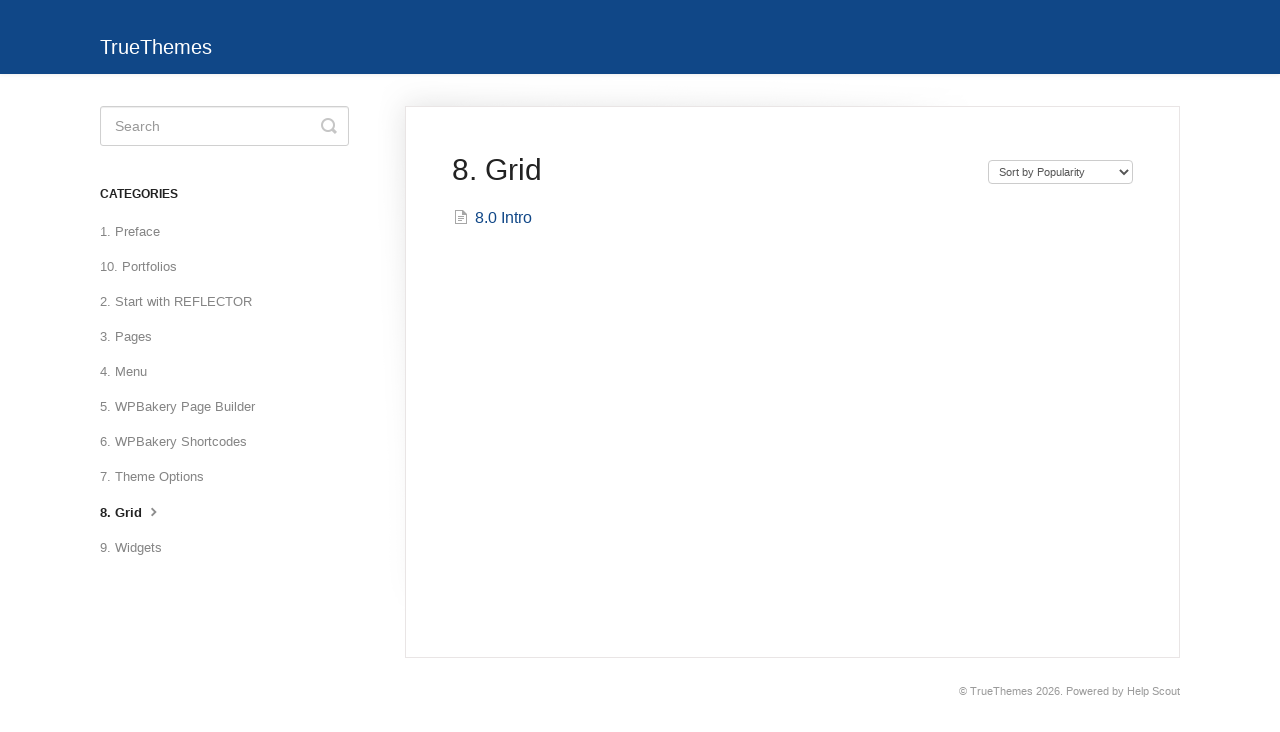

--- FILE ---
content_type: text/html; charset=utf-8
request_url: https://truethemes.helpscoutdocs.com/category/1974-8-grid
body_size: 4507
content:


<!DOCTYPE html>
<html>
    
<head>
    <meta charset="utf-8"/>
    <title>8. Grid - TrueThemes</title>
    <meta name="viewport" content="width=device-width, maximum-scale=1"/>
    <meta name="apple-mobile-web-app-capable" content="yes"/>
    <meta name="format-detection" content="telephone=no">
    <meta name="description" content="Common questions and support documentation"/>
    <meta name="author" content="TrueThemes"/>
    <link rel="canonical" href="https://truethemes.helpscoutdocs.com/category/1974-8-grid"/>
    

    
        <link rel="stylesheet" href="//d3eto7onm69fcz.cloudfront.net/assets/stylesheets/launch-1769447582773.css">
    
    <style>
        body { background: #ffffff; }
        .navbar .navbar-inner { background: #104787; }
        .navbar .nav li a, 
        .navbar .icon-private-w  { color: #c0c0c0; }
        .navbar .brand, 
        .navbar .nav li a:hover, 
        .navbar .nav li a:focus, 
        .navbar .nav .active a, 
        .navbar .nav .active a:hover, 
        .navbar .nav .active a:focus  { color: #ffffff; }
        .navbar a:hover .icon-private-w, 
        .navbar a:focus .icon-private-w, 
        .navbar .active a .icon-private-w, 
        .navbar .active a:hover .icon-private-w, 
        .navbar .active a:focus .icon-private-w { color: #ffffff; }
        #serp-dd .result a:hover,
        #serp-dd .result > li.active,
        #fullArticle strong a,
        #fullArticle a strong,
        .collection a,
        .contentWrapper a,
        .most-pop-articles .popArticles a,
        .most-pop-articles .popArticles a:hover span,
        .category-list .category .article-count,
        .category-list .category:hover .article-count { color: #104787; }
        #fullArticle, 
        #fullArticle p, 
        #fullArticle ul, 
        #fullArticle ol, 
        #fullArticle li, 
        #fullArticle div, 
        #fullArticle blockquote, 
        #fullArticle dd, 
        #fullArticle table { color:#585858; }
    </style>
    
        <link rel="stylesheet" href="//s3.amazonaws.com/helpscout.net/docs/assets/58de604f2c7d3a52b42f17e7/attachments/591185f12c7d3a057f88eadb/test.css">
    
    <link rel="apple-touch-icon-precomposed" href="//d3eto7onm69fcz.cloudfront.net/assets/ico/touch-152.png">
    <link rel="shortcut icon" type="image/png" href="//d3eto7onm69fcz.cloudfront.net/assets/ico/favicon.ico">
    <!--[if lt IE 9]>
    
        <script src="//d3eto7onm69fcz.cloudfront.net/assets/javascripts/html5shiv.min.js"></script>
    
    <![endif]-->
    
        <script type="application/ld+json">
        {"@context":"https://schema.org","@type":"WebSite","url":"https://truethemes.helpscoutdocs.com","potentialAction":{"@type":"SearchAction","target":"https://truethemes.helpscoutdocs.com/search?query={query}","query-input":"required name=query"}}
        </script>
    
        <script type="application/ld+json">
        {"@context":"https://schema.org","@type":"BreadcrumbList","itemListElement":[{"@type":"ListItem","position":1,"name":"TrueThemes","item":"https://truethemes.helpscoutdocs.com"},{"@type":"ListItem","position":2,"name":"REFLECTOR","item":"https://truethemes.helpscoutdocs.com/collection/1938-reflector"},{"@type":"ListItem","position":3,"name":"8. Grid","item":"https://truethemes.helpscoutdocs.com/category/1974-8-grid"}]}
        </script>
    
    
        <style>
.navbar-inner &#123;display:none;&#125; 
</style>
    
</head>
    
    <body>
        
<header id="mainNav" class="navbar">
    <div class="navbar-inner">
        <div class="container-fluid">
            <a class="brand" href="/">
            
                <span>TrueThemes</span>
            
            </a>
            
                <button type="button" class="btn btn-navbar" data-toggle="collapse" data-target=".nav-collapse">
                    <span class="sr-only">Toggle Navigation</span>
                    <span class="icon-bar"></span>
                    <span class="icon-bar"></span>
                    <span class="icon-bar"></span>
                </button>
            
            <div class="nav-collapse collapse">
                <nav role="navigation"><!-- added for accessibility -->
                <ul class="nav">
                    
                    
                        
                            <li  id="delius"><a href="/collection/5306-delius">Delius  <b class="caret"></b></a></li>
                        
                            <li  id="outliner"><a href="/collection/2315-outliner">Outliner  <b class="caret"></b></a></li>
                        
                            <li  id="sativaka"><a href="/collection/2327-sativaka">Sativaka  <b class="caret"></b></a></li>
                        
                            <li  id="curantis"><a href="/collection/2403-curantis">Curantis  <b class="caret"></b></a></li>
                        
                            <li  id="floreal"><a href="/collection/3611-floreal">Floreal  <b class="caret"></b></a></li>
                        
                            <li  id="industryo"><a href="/collection/3629-industryo">Industryo  <b class="caret"></b></a></li>
                        
                            <li  id="aheto"><a href="/collection/2471-aheto">Aheto  <b class="caret"></b></a></li>
                        
                            <li  id="moovit"><a href="/collection/2507-moovit">Moovit  <b class="caret"></b></a></li>
                        
                            <li  id="vestry"><a href="/collection/3067-vestry">Vestry  <b class="caret"></b></a></li>
                        
                            <li  id="acacio"><a href="/collection/2615-acacio">Acacio  <b class="caret"></b></a></li>
                        
                            <li  id="rela"><a href="/collection/2660-rela">Rela  <b class="caret"></b></a></li>
                        
                            <li  id="ewo"><a href="/collection/2718-ewo">EWO  <b class="caret"></b></a></li>
                        
                            <li  id="mooseoom"><a href="/collection/2772-mooseoom">Mooseoom  <b class="caret"></b></a></li>
                        
                            <li  id="ninedok"><a href="/collection/2817-ninedok">Ninedok  <b class="caret"></b></a></li>
                        
                            <li  id="famulus"><a href="/collection/2860-famulus">Famulus  <b class="caret"></b></a></li>
                        
                            <li  id="noize"><a href="/collection/2928-noize">Noize  <b class="caret"></b></a></li>
                        
                            <li  id="aira"><a href="/collection/2979-aira">Aira  <b class="caret"></b></a></li>
                        
                            <li  id="lyngva"><a href="/collection/3016-lyngva">Lyngva  <b class="caret"></b></a></li>
                        
                            <li  id="karma-documentation"><a href="/collection/3118-karma-documentation">Karma Documentation  <b class="caret"></b></a></li>
                        
                            <li  id="soapy"><a href="/collection/3157-soapy">Soapy  <b class="caret"></b></a></li>
                        
                            <li  id="pointe"><a href="/collection/3306-pointe">Pointe  <b class="caret"></b></a></li>
                        
                            <li  id="djo"><a href="/collection/3362-djo">DJO  <b class="caret"></b></a></li>
                        
                            <li  id="sterling"><a href="/collection/3402-sterling">Sterling  <b class="caret"></b></a></li>
                        
                            <li  id="funero"><a href="/collection/3447-funero">Funero  <b class="caret"></b></a></li>
                        
                            <li  id="karma-ver-6"><a href="/collection/3487-karma-ver-6">Karma ver. 6  <b class="caret"></b></a></li>
                        
                            <li  id="zenbusiness"><a href="/collection/3769-zenbusiness">ZenBusiness  <b class="caret"></b></a></li>
                        
                            <li  id="snapster"><a href="/collection/3782-snapster">Snapster  <b class="caret"></b></a></li>
                        
                            <li  id="deva"><a href="/collection/3895-deva">Deva  <b class="caret"></b></a></li>
                        
                            <li  id="zink"><a href="/collection/4286-zink">ZINK  <b class="caret"></b></a></li>
                        
                            <li  id="azyn"><a href="/collection/3986-azyn">Azyn  <b class="caret"></b></a></li>
                        
                            <li  id="custo"><a href="/collection/4032-custo">Custo  <b class="caret"></b></a></li>
                        
                            <li  id="zyl"><a href="/collection/4097-zyl">ZYL  <b class="caret"></b></a></li>
                        
                            <li  id="cureganic"><a href="/collection/4151-cureganic">Cureganic  <b class="caret"></b></a></li>
                        
                            <li  id="kunst"><a href="/collection/4174-kunst">Kunst  <b class="caret"></b></a></li>
                        
                            <li  id="beelicious"><a href="/collection/4207-beelicious">BeeLicious  <b class="caret"></b></a></li>
                        
                            <li  id="colo"><a href="/collection/4247-colo">Colo  <b class="caret"></b></a></li>
                        
                            <li  id="caleo"><a href="/collection/4349-caleo">Caleo  <b class="caret"></b></a></li>
                        
                            <li  id="zuko"><a href="/collection/4396-zuko">ZUKO  <b class="caret"></b></a></li>
                        
                            <li  id="bionik"><a href="/collection/4465-bionik">Bionik  <b class="caret"></b></a></li>
                        
                            <li  id="sweko"><a href="/collection/4569-sweko">Sweko  <b class="caret"></b></a></li>
                        
                            <li  id="twilo"><a href="/collection/4941-twilo">Twilo  <b class="caret"></b></a></li>
                        
                            <li  id="malevich"><a href="/collection/5062-malevich">Malevich  <b class="caret"></b></a></li>
                        
                            <li  id="prego"><a href="/collection/5125-prego">Prego  <b class="caret"></b></a></li>
                        
                            <li  id="illo"><a href="/collection/5160-illo">Illo  <b class="caret"></b></a></li>
                        
                            <li  id="moyo"><a href="/collection/5202-moyo">Moyo  <b class="caret"></b></a></li>
                        
                            <li  id="xgreen"><a href="/collection/5233-xgreen">XGreen  <b class="caret"></b></a></li>
                        
                            <li  id="virtual-assistant"><a href="/collection/5265-virtual-assistant">Virtual Assistant  <b class="caret"></b></a></li>
                        
                            <li  id="canabiotic"><a href="/collection/5286-canabiotic">Canabiotic  <b class="caret"></b></a></li>
                        
                            <li  id="isoft"><a href="/collection/1668-isoft">iSOFT  <b class="caret"></b></a></li>
                        
                            <li  id="xtrm"><a href="/collection/1778-xtrm">XTRM  <b class="caret"></b></a></li>
                        
                            <li  id="outsorceo"><a href="/collection/2559-outsorceo">Outsorceo  <b class="caret"></b></a></li>
                        
                            <li  id="niko"><a href="/collection/2158-niko">Niko  <b class="caret"></b></a></li>
                        
                            <li  id="hryzantema"><a href="/collection/2905-hryzantema">Hryzantema  <b class="caret"></b></a></li>
                        
                            <li  id="yuk"><a href="/collection/861-yuk">Yuk  <b class="caret"></b></a></li>
                        
                            <li  id="pado"><a href="/collection/1151-pado">PADO  <b class="caret"></b></a></li>
                        
                            <li  id="phoxy"><a href="/collection/1323-phoxy">Phoxy  <b class="caret"></b></a></li>
                        
                            <li  id="stony"><a href="/collection/1412-stony">Stony  <b class="caret"></b></a></li>
                        
                            <li  id="sona"><a href="/collection/1505-sona">Sona  <b class="caret"></b></a></li>
                        
                            <li  id="eno"><a href="/collection/1584-eno">Eno  <b class="caret"></b></a></li>
                        
                            <li  id="sonya---photography-wordpress-theme"><a href="/collection/1725-sonya---photography-wordpress-theme">Sonya - Photography WordPress Theme  <b class="caret"></b></a></li>
                        
                            <li  id="qroom"><a href="/collection/1742-qroom">Qroom  <b class="caret"></b></a></li>
                        
                            <li  id="yoy"><a href="/collection/1865-yoy">YOY  <b class="caret"></b></a></li>
                        
                            <li  class="active"  id="reflector"><a href="/collection/1938-reflector">REFLECTOR  <b class="caret"></b></a></li>
                        
                            <li  id="yuyu"><a href="/collection/1982-yuyu">YUYU  <b class="caret"></b></a></li>
                        
                            <li  id="ono"><a href="/collection/2038-ono">ONO  <b class="caret"></b></a></li>
                        
                            <li  id="coca"><a href="/collection/2196-coca">Coca  <b class="caret"></b></a></li>
                        
                            <li  id="ika"><a href="/collection/2232-ika">IKA  <b class="caret"></b></a></li>
                        
                            <li  id="qodeblock-plugin-theme"><a href="/collection/2303-qodeblock-plugin-theme">Qodeblock Plugin &amp; Theme  <b class="caret"></b></a></li>
                        
                            <li  id="angus"><a href="/collection/1043-angus">Angus  <b class="caret"></b></a></li>
                        
                            <li  id="pao---onepage-wordpress-theme"><a href="/collection/765-pao---onepage-wordpress-theme">PAO - OnePage WordPress Theme  <b class="caret"></b></a></li>
                        
                            <li  id="pixxy"><a href="/collection/858-pixxy">Pixxy  <b class="caret"></b></a></li>
                        
                            <li  id="chade"><a href="/collection/714-chade">Chade  <b class="caret"></b></a></li>
                        
                            <li  id="awa-v11"><a href="/collection/576-awa-v11">AWA V.1.1  <b class="caret"></b></a></li>
                        
                            <li  id="wiso-v11"><a href="/collection/498-wiso-v11">WISO V.1.1  <b class="caret"></b></a></li>
                        
                            <li  id="prague"><a href="/collection/16-prague">Prague  <b class="caret"></b></a></li>
                        
                            <li  id="napoli"><a href="/collection/1-napoli">Napoli  <b class="caret"></b></a></li>
                        
                            <li  id="whizz"><a href="/collection/400-whizz">Whizz  <b class="caret"></b></a></li>
                        
                            <li  id="miami"><a href="/collection/12-miami">Miami  <b class="caret"></b></a></li>
                        
                            <li  id="barbershop-pro"><a href="/collection/285-barbershop-pro">Barbershop-pro  <b class="caret"></b></a></li>
                        
                            <li  id="quest-room"><a href="/collection/207-quest-room">Quest room  <b class="caret"></b></a></li>
                        
                            <li  id="tutor"><a href="/collection/422-tutor">Tutor  <b class="caret"></b></a></li>
                        
                            <li  id="san-jose"><a href="/collection/215-san-jose">San Jose  <b class="caret"></b></a></li>
                        
                            <li  id="tur---architecture-interior-design-wordpress"><a href="/collection/1059-tur---architecture-interior-design-wordpress">Tur - Architecture &amp; Interior design WordPress  <b class="caret"></b></a></li>
                        
                            <li  id="barcelona"><a href="/collection/39-barcelona">Barcelona  <b class="caret"></b></a></li>
                        
                            <li  id="california"><a href="/collection/188-california">California  <b class="caret"></b></a></li>
                        
                            <li  id="riga"><a href="/collection/383-riga">Riga  <b class="caret"></b></a></li>
                        
                            <li  id="activanto"><a href="/collection/461-activanto">Activanto  <b class="caret"></b></a></li>
                        
                            <li  id="hammerfest"><a href="/collection/176-hammerfest">Hammerfest  <b class="caret"></b></a></li>
                        
                            <li  id="hostfox"><a href="/collection/166-hostfox">HostFox  <b class="caret"></b></a></li>
                        
                            <li  id="sydney"><a href="/collection/250-sydney">Sydney  <b class="caret"></b></a></li>
                        
                            <li  id="pages"><a href="/collection/364-pages">Pages  <b class="caret"></b></a></li>
                        
                            <li  id="odessa"><a href="/collection/49-odessa">Odessa  <b class="caret"></b></a></li>
                        
                            <li  id="vienna"><a href="/collection/59-vienna">Vienna  <b class="caret"></b></a></li>
                        
                            <li  id="logistic"><a href="/collection/71-logistic">Logistic  <b class="caret"></b></a></li>
                        
                            <li  id="eventine"><a href="/collection/81-eventine">Eventine  <b class="caret"></b></a></li>
                        
                            <li  id="hawa"><a href="/collection/112-hawa">HAWA  <b class="caret"></b></a></li>
                        
                            <li  id="montana"><a href="/collection/91-montana">Montana  <b class="caret"></b></a></li>
                        
                            <li  id="paris"><a href="/collection/101-paris">Paris  <b class="caret"></b></a></li>
                        
                            <li  id="marseille"><a href="/collection/127-marseille">Marseille  <b class="caret"></b></a></li>
                        
                    
                    
                </ul>
                </nav>
            </div><!--/.nav-collapse -->
        </div><!--/container-->
    </div><!--/navbar-inner-->
</header>
        <section id="contentArea" class="container-fluid">
            <div class="row-fluid">
                <section id="main-content" class="span9">
                    <div class="contentWrapper">
                        
    <hgroup id="categoryHead">
        <h1>8. Grid</h1>
        <p class="descrip"></p>
        <div class="sort">
             

<form action="/category/1974-8-grid" method="GET" >
    
                <select name="sort" id="sortBy" title="sort-by" onchange="this.form.submit();" aria-label="Page reloads on selection">
                    
                        <option value="" >Sort by Default</option>
                    
                        <option value="name" >Sort A-Z</option>
                    
                        <option value="popularity"  selected="selected">Sort by Popularity</option>
                    
                        <option value="updatedAt" >Sort by Last Updated</option>
                    
                </select>
            
</form>

        </div>
    </hgroup><!--/categoryHead-->

    
        <ul class="articleList">
            
                <li><a href="/article/1975-intro"><i class="icon-article-doc"></i><span>8.0 Intro</span></a></li>
            
        </ul><!--/articleList-->

        
    

                    </div><!--/contentWrapper-->
                    
                </section><!--/content-->
                <aside id="sidebar" class="span3">
                 

<form action="/search" method="GET" id="searchBar" class="sm" autocomplete="off">
    
                    <input type="hidden" name="collectionId" value="5c98d0c90428633d2cf3ff37"/>
                    <input type="text" name="query" title="search-query" class="search-query" placeholder="Search" value="" aria-label="Search" />
                    <button type="submit">
                        <span class="sr-only">Toggle Search</span>
                        <i class="icon-search"></i>
                    </button>
                    <div id="serp-dd" style="display: none;" class="sb">
                        <ul class="result">
                        </ul>
                    </div>
                
</form>

                
                    <h3>Categories</h3>
                    <ul class="nav nav-list">
                    
                        
                            <li ><a href="/category/1941-1-preface">1. Preface  <i class="icon-arrow"></i></a></li>
                        
                    
                        
                            <li ><a href="/category/1978-10-portfolios">10.  Portfolios  <i class="icon-arrow"></i></a></li>
                        
                    
                        
                            <li ><a href="/category/1944-2-start-with-reflector">2. Start with REFLECTOR  <i class="icon-arrow"></i></a></li>
                        
                    
                        
                            <li ><a href="/category/1953-3-pages">3. Pages  <i class="icon-arrow"></i></a></li>
                        
                    
                        
                            <li ><a href="/category/1957-4-menu">4. Menu  <i class="icon-arrow"></i></a></li>
                        
                    
                        
                            <li ><a href="/category/1959-5-wpbakery-page-builder">5. WPBakery Page Builder  <i class="icon-arrow"></i></a></li>
                        
                    
                        
                            <li ><a href="/category/1961-6-wpbakery-shortcodes">6. WPBakery Shortcodes  <i class="icon-arrow"></i></a></li>
                        
                    
                        
                            <li ><a href="/category/1962-7-theme-options">7. Theme Options  <i class="icon-arrow"></i></a></li>
                        
                    
                        
                            <li  class="active" ><a href="/category/1974-8-grid">8. Grid  <i class="icon-arrow"></i></a></li>
                        
                    
                        
                            <li ><a href="/category/1976-9-widgets">9. Widgets  <i class="icon-arrow"></i></a></li>
                        
                    
                    </ul>
                
                </aside><!--/span-->
            </div><!--/row-->
            <div id="noResults" style="display:none;">No results found</div>
            <footer>
                

<p>&copy;
    
        TrueThemes
    
    2026. <span>Powered by <a rel="nofollow noopener noreferrer" href="https://www.helpscout.com/docs-refer/?co=TrueThemes&utm_source=docs&utm_medium=footerlink&utm_campaign=Docs+Branding" target="_blank">Help Scout</a></span>
    
        
    
</p>

            </footer>
        </section><!--/.fluid-container-->
        
        
    <script src="//d3eto7onm69fcz.cloudfront.net/assets/javascripts/app4.min.js"></script>

<script>
// keep iOS links from opening safari
if(("standalone" in window.navigator) && window.navigator.standalone){
// If you want to prevent remote links in standalone web apps opening Mobile Safari, change 'remotes' to true
var noddy, remotes = false;
document.addEventListener('click', function(event) {
noddy = event.target;
while(noddy.nodeName !== "A" && noddy.nodeName !== "HTML") {
noddy = noddy.parentNode;
}

if('href' in noddy && noddy.href.indexOf('http') !== -1 && (noddy.href.indexOf(document.location.host) !== -1 || remotes)){
event.preventDefault();
document.location.href = noddy.href;
}

},false);
}
</script>
        
    </body>
</html>